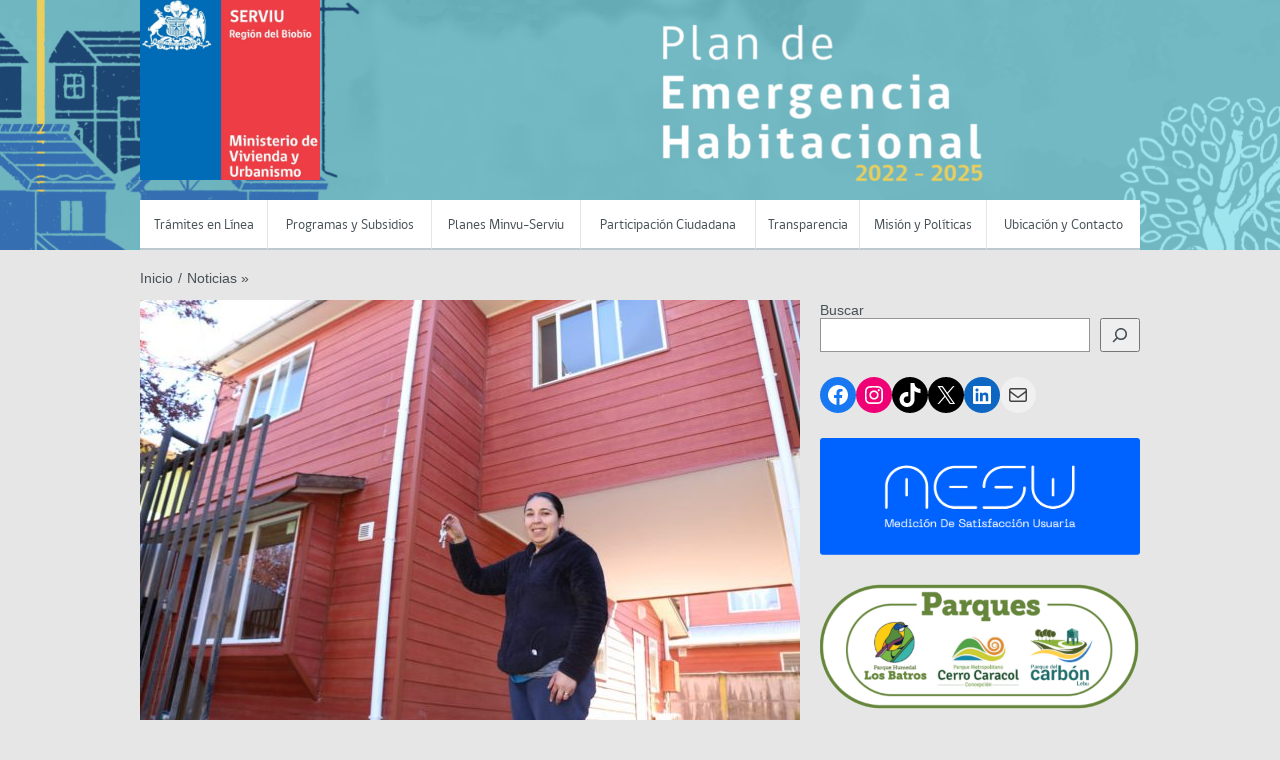

--- FILE ---
content_type: text/html; charset=UTF-8
request_url: https://www.serviubiobio.cl/2018/09/07/17-familias-de-paso-seco-reciben-las-llaves-de-sus-nuevas-viviendas/
body_size: 14490
content:
<!DOCTYPE html>
<!--[if lt IE 7]>      <html class="no-js lt-ie9 lt-ie8 lt-ie7"> <![endif]-->
<!--[if IE 7]>         <html class="no-js lt-ie9 lt-ie8"> <![endif]-->
<!--[if IE 8]>         <html class="no-js lt-ie9">
    <link rel="stylesheet" href="https://www.serviubiobio.cl/wp-content/themes/gobcl-wp-master/css/ie.css">
<![endif]-->
<!--[if gt IE 8]><!--> <html class="no-js"> <!--<![endif]-->
    <head>
 
<!-- Global site tag (gtag.js) - Google Analytics -->
 <script async src="https://www.googletagmanager.com/gtag/js?id=G-7P7VW6CMD4"></script>
 <script>
  window.dataLayer = window.dataLayer || [];
  function gtag(){dataLayer.push(arguments);}
  gtag('js', new Date());
 
  gtag('config', 'G-7P7VW6CMD4');
 </script>

       <meta charset="utf-8">
        <meta name="viewport" content="width=device-width, initial-scale=1">
        <meta http-equiv="X-UA-Compatible" content="IE=edge">
	<meta http-equiv="Content-Security-Policy" content="upgrade-insecure-requests">
        <title>
          17 familias de Paso Seco reciben las llaves de sus nuevas viviendas - SERVIU Región del Biobío        </title>

        <link href='http://fonts.googleapis.com/css?family=Open+Sans:400italic,700italic,400,700' rel='stylesheet' type='text/css'>
        <link rel="stylesheet" href="https://www.serviubiobio.cl/wp-content/themes/gobcl-wp-master/css/main.css">
		<link rel="stylesheet" href="https://www.serviubiobio.cl/wp-content/themes/gobcl-wp-master/css/programas-minvu.css">
        <link rel="shortcut icon" type="image/x-icon" href="https://www.serviubiobio.cl/wp-content/themes/gobcl-wp-master/img/favicon.ico"  />

        <!-- Facebook -->


	<meta property="og:title" content="17 familias de Paso Seco reciben las llaves de sus nuevas viviendas" />
	<meta property="og:type" content="website" />
	<meta property="og:url" content="https://www.serviubiobio.cl/2018/09/07/17-familias-de-paso-seco-reciben-las-llaves-de-sus-nuevas-viviendas/" />
	<meta property="og:image" content="https://www.serviubiobio.cl/wp-content/uploads/2018/09/image_6483441-150x150.jpg" />
	<meta property="og:site_name" content="SERVIU Región del Biobío">
	<meta property="og:description" content="Con emoción otras 17 familias del sector Paso Seco  IV de Coronel, recibieron las llaves de sus casas, y que se vienen a sumar a otras 110 viviendas entregadas hace una semana. En ejecución hay 115 viviendas que son parte...">



<!-- ToDo: Twitter -->
        <meta name='robots' content='max-image-preview:large' />
<link rel='dns-prefetch' href='//code.responsivevoice.org' />
<script type="text/javascript">
/* <![CDATA[ */
window._wpemojiSettings = {"baseUrl":"https:\/\/s.w.org\/images\/core\/emoji\/14.0.0\/72x72\/","ext":".png","svgUrl":"https:\/\/s.w.org\/images\/core\/emoji\/14.0.0\/svg\/","svgExt":".svg","source":{"concatemoji":"https:\/\/www.serviubiobio.cl\/wp-includes\/js\/wp-emoji-release.min.js?ver=011a81116bc26fa02759b74d9e985767"}};
/*! This file is auto-generated */
!function(i,n){var o,s,e;function c(e){try{var t={supportTests:e,timestamp:(new Date).valueOf()};sessionStorage.setItem(o,JSON.stringify(t))}catch(e){}}function p(e,t,n){e.clearRect(0,0,e.canvas.width,e.canvas.height),e.fillText(t,0,0);var t=new Uint32Array(e.getImageData(0,0,e.canvas.width,e.canvas.height).data),r=(e.clearRect(0,0,e.canvas.width,e.canvas.height),e.fillText(n,0,0),new Uint32Array(e.getImageData(0,0,e.canvas.width,e.canvas.height).data));return t.every(function(e,t){return e===r[t]})}function u(e,t,n){switch(t){case"flag":return n(e,"\ud83c\udff3\ufe0f\u200d\u26a7\ufe0f","\ud83c\udff3\ufe0f\u200b\u26a7\ufe0f")?!1:!n(e,"\ud83c\uddfa\ud83c\uddf3","\ud83c\uddfa\u200b\ud83c\uddf3")&&!n(e,"\ud83c\udff4\udb40\udc67\udb40\udc62\udb40\udc65\udb40\udc6e\udb40\udc67\udb40\udc7f","\ud83c\udff4\u200b\udb40\udc67\u200b\udb40\udc62\u200b\udb40\udc65\u200b\udb40\udc6e\u200b\udb40\udc67\u200b\udb40\udc7f");case"emoji":return!n(e,"\ud83e\udef1\ud83c\udffb\u200d\ud83e\udef2\ud83c\udfff","\ud83e\udef1\ud83c\udffb\u200b\ud83e\udef2\ud83c\udfff")}return!1}function f(e,t,n){var r="undefined"!=typeof WorkerGlobalScope&&self instanceof WorkerGlobalScope?new OffscreenCanvas(300,150):i.createElement("canvas"),a=r.getContext("2d",{willReadFrequently:!0}),o=(a.textBaseline="top",a.font="600 32px Arial",{});return e.forEach(function(e){o[e]=t(a,e,n)}),o}function t(e){var t=i.createElement("script");t.src=e,t.defer=!0,i.head.appendChild(t)}"undefined"!=typeof Promise&&(o="wpEmojiSettingsSupports",s=["flag","emoji"],n.supports={everything:!0,everythingExceptFlag:!0},e=new Promise(function(e){i.addEventListener("DOMContentLoaded",e,{once:!0})}),new Promise(function(t){var n=function(){try{var e=JSON.parse(sessionStorage.getItem(o));if("object"==typeof e&&"number"==typeof e.timestamp&&(new Date).valueOf()<e.timestamp+604800&&"object"==typeof e.supportTests)return e.supportTests}catch(e){}return null}();if(!n){if("undefined"!=typeof Worker&&"undefined"!=typeof OffscreenCanvas&&"undefined"!=typeof URL&&URL.createObjectURL&&"undefined"!=typeof Blob)try{var e="postMessage("+f.toString()+"("+[JSON.stringify(s),u.toString(),p.toString()].join(",")+"));",r=new Blob([e],{type:"text/javascript"}),a=new Worker(URL.createObjectURL(r),{name:"wpTestEmojiSupports"});return void(a.onmessage=function(e){c(n=e.data),a.terminate(),t(n)})}catch(e){}c(n=f(s,u,p))}t(n)}).then(function(e){for(var t in e)n.supports[t]=e[t],n.supports.everything=n.supports.everything&&n.supports[t],"flag"!==t&&(n.supports.everythingExceptFlag=n.supports.everythingExceptFlag&&n.supports[t]);n.supports.everythingExceptFlag=n.supports.everythingExceptFlag&&!n.supports.flag,n.DOMReady=!1,n.readyCallback=function(){n.DOMReady=!0}}).then(function(){return e}).then(function(){var e;n.supports.everything||(n.readyCallback(),(e=n.source||{}).concatemoji?t(e.concatemoji):e.wpemoji&&e.twemoji&&(t(e.twemoji),t(e.wpemoji)))}))}((window,document),window._wpemojiSettings);
/* ]]> */
</script>
<style id='wp-emoji-styles-inline-css' type='text/css'>

	img.wp-smiley, img.emoji {
		display: inline !important;
		border: none !important;
		box-shadow: none !important;
		height: 1em !important;
		width: 1em !important;
		margin: 0 0.07em !important;
		vertical-align: -0.1em !important;
		background: none !important;
		padding: 0 !important;
	}
</style>
<link rel='stylesheet' id='wp-block-library-css' href='https://www.serviubiobio.cl/wp-includes/css/dist/block-library/style.min.css?ver=011a81116bc26fa02759b74d9e985767' type='text/css' media='all' />
<link rel='stylesheet' id='create-block-document-block-css' href='https://www.serviubiobio.cl/wp-content/plugins/document/build/style-index.css?ver=1667422404' type='text/css' media='all' />
<style id='classic-theme-styles-inline-css' type='text/css'>
/*! This file is auto-generated */
.wp-block-button__link{color:#fff;background-color:#32373c;border-radius:9999px;box-shadow:none;text-decoration:none;padding:calc(.667em + 2px) calc(1.333em + 2px);font-size:1.125em}.wp-block-file__button{background:#32373c;color:#fff;text-decoration:none}
</style>
<style id='global-styles-inline-css' type='text/css'>
body{--wp--preset--color--black: #000000;--wp--preset--color--cyan-bluish-gray: #abb8c3;--wp--preset--color--white: #ffffff;--wp--preset--color--pale-pink: #f78da7;--wp--preset--color--vivid-red: #cf2e2e;--wp--preset--color--luminous-vivid-orange: #ff6900;--wp--preset--color--luminous-vivid-amber: #fcb900;--wp--preset--color--light-green-cyan: #7bdcb5;--wp--preset--color--vivid-green-cyan: #00d084;--wp--preset--color--pale-cyan-blue: #8ed1fc;--wp--preset--color--vivid-cyan-blue: #0693e3;--wp--preset--color--vivid-purple: #9b51e0;--wp--preset--gradient--vivid-cyan-blue-to-vivid-purple: linear-gradient(135deg,rgba(6,147,227,1) 0%,rgb(155,81,224) 100%);--wp--preset--gradient--light-green-cyan-to-vivid-green-cyan: linear-gradient(135deg,rgb(122,220,180) 0%,rgb(0,208,130) 100%);--wp--preset--gradient--luminous-vivid-amber-to-luminous-vivid-orange: linear-gradient(135deg,rgba(252,185,0,1) 0%,rgba(255,105,0,1) 100%);--wp--preset--gradient--luminous-vivid-orange-to-vivid-red: linear-gradient(135deg,rgba(255,105,0,1) 0%,rgb(207,46,46) 100%);--wp--preset--gradient--very-light-gray-to-cyan-bluish-gray: linear-gradient(135deg,rgb(238,238,238) 0%,rgb(169,184,195) 100%);--wp--preset--gradient--cool-to-warm-spectrum: linear-gradient(135deg,rgb(74,234,220) 0%,rgb(151,120,209) 20%,rgb(207,42,186) 40%,rgb(238,44,130) 60%,rgb(251,105,98) 80%,rgb(254,248,76) 100%);--wp--preset--gradient--blush-light-purple: linear-gradient(135deg,rgb(255,206,236) 0%,rgb(152,150,240) 100%);--wp--preset--gradient--blush-bordeaux: linear-gradient(135deg,rgb(254,205,165) 0%,rgb(254,45,45) 50%,rgb(107,0,62) 100%);--wp--preset--gradient--luminous-dusk: linear-gradient(135deg,rgb(255,203,112) 0%,rgb(199,81,192) 50%,rgb(65,88,208) 100%);--wp--preset--gradient--pale-ocean: linear-gradient(135deg,rgb(255,245,203) 0%,rgb(182,227,212) 50%,rgb(51,167,181) 100%);--wp--preset--gradient--electric-grass: linear-gradient(135deg,rgb(202,248,128) 0%,rgb(113,206,126) 100%);--wp--preset--gradient--midnight: linear-gradient(135deg,rgb(2,3,129) 0%,rgb(40,116,252) 100%);--wp--preset--font-size--small: 13px;--wp--preset--font-size--medium: 20px;--wp--preset--font-size--large: 36px;--wp--preset--font-size--x-large: 42px;--wp--preset--spacing--20: 0.44rem;--wp--preset--spacing--30: 0.67rem;--wp--preset--spacing--40: 1rem;--wp--preset--spacing--50: 1.5rem;--wp--preset--spacing--60: 2.25rem;--wp--preset--spacing--70: 3.38rem;--wp--preset--spacing--80: 5.06rem;--wp--preset--shadow--natural: 6px 6px 9px rgba(0, 0, 0, 0.2);--wp--preset--shadow--deep: 12px 12px 50px rgba(0, 0, 0, 0.4);--wp--preset--shadow--sharp: 6px 6px 0px rgba(0, 0, 0, 0.2);--wp--preset--shadow--outlined: 6px 6px 0px -3px rgba(255, 255, 255, 1), 6px 6px rgba(0, 0, 0, 1);--wp--preset--shadow--crisp: 6px 6px 0px rgba(0, 0, 0, 1);}:where(.is-layout-flex){gap: 0.5em;}:where(.is-layout-grid){gap: 0.5em;}body .is-layout-flow > .alignleft{float: left;margin-inline-start: 0;margin-inline-end: 2em;}body .is-layout-flow > .alignright{float: right;margin-inline-start: 2em;margin-inline-end: 0;}body .is-layout-flow > .aligncenter{margin-left: auto !important;margin-right: auto !important;}body .is-layout-constrained > .alignleft{float: left;margin-inline-start: 0;margin-inline-end: 2em;}body .is-layout-constrained > .alignright{float: right;margin-inline-start: 2em;margin-inline-end: 0;}body .is-layout-constrained > .aligncenter{margin-left: auto !important;margin-right: auto !important;}body .is-layout-constrained > :where(:not(.alignleft):not(.alignright):not(.alignfull)){max-width: var(--wp--style--global--content-size);margin-left: auto !important;margin-right: auto !important;}body .is-layout-constrained > .alignwide{max-width: var(--wp--style--global--wide-size);}body .is-layout-flex{display: flex;}body .is-layout-flex{flex-wrap: wrap;align-items: center;}body .is-layout-flex > *{margin: 0;}body .is-layout-grid{display: grid;}body .is-layout-grid > *{margin: 0;}:where(.wp-block-columns.is-layout-flex){gap: 2em;}:where(.wp-block-columns.is-layout-grid){gap: 2em;}:where(.wp-block-post-template.is-layout-flex){gap: 1.25em;}:where(.wp-block-post-template.is-layout-grid){gap: 1.25em;}.has-black-color{color: var(--wp--preset--color--black) !important;}.has-cyan-bluish-gray-color{color: var(--wp--preset--color--cyan-bluish-gray) !important;}.has-white-color{color: var(--wp--preset--color--white) !important;}.has-pale-pink-color{color: var(--wp--preset--color--pale-pink) !important;}.has-vivid-red-color{color: var(--wp--preset--color--vivid-red) !important;}.has-luminous-vivid-orange-color{color: var(--wp--preset--color--luminous-vivid-orange) !important;}.has-luminous-vivid-amber-color{color: var(--wp--preset--color--luminous-vivid-amber) !important;}.has-light-green-cyan-color{color: var(--wp--preset--color--light-green-cyan) !important;}.has-vivid-green-cyan-color{color: var(--wp--preset--color--vivid-green-cyan) !important;}.has-pale-cyan-blue-color{color: var(--wp--preset--color--pale-cyan-blue) !important;}.has-vivid-cyan-blue-color{color: var(--wp--preset--color--vivid-cyan-blue) !important;}.has-vivid-purple-color{color: var(--wp--preset--color--vivid-purple) !important;}.has-black-background-color{background-color: var(--wp--preset--color--black) !important;}.has-cyan-bluish-gray-background-color{background-color: var(--wp--preset--color--cyan-bluish-gray) !important;}.has-white-background-color{background-color: var(--wp--preset--color--white) !important;}.has-pale-pink-background-color{background-color: var(--wp--preset--color--pale-pink) !important;}.has-vivid-red-background-color{background-color: var(--wp--preset--color--vivid-red) !important;}.has-luminous-vivid-orange-background-color{background-color: var(--wp--preset--color--luminous-vivid-orange) !important;}.has-luminous-vivid-amber-background-color{background-color: var(--wp--preset--color--luminous-vivid-amber) !important;}.has-light-green-cyan-background-color{background-color: var(--wp--preset--color--light-green-cyan) !important;}.has-vivid-green-cyan-background-color{background-color: var(--wp--preset--color--vivid-green-cyan) !important;}.has-pale-cyan-blue-background-color{background-color: var(--wp--preset--color--pale-cyan-blue) !important;}.has-vivid-cyan-blue-background-color{background-color: var(--wp--preset--color--vivid-cyan-blue) !important;}.has-vivid-purple-background-color{background-color: var(--wp--preset--color--vivid-purple) !important;}.has-black-border-color{border-color: var(--wp--preset--color--black) !important;}.has-cyan-bluish-gray-border-color{border-color: var(--wp--preset--color--cyan-bluish-gray) !important;}.has-white-border-color{border-color: var(--wp--preset--color--white) !important;}.has-pale-pink-border-color{border-color: var(--wp--preset--color--pale-pink) !important;}.has-vivid-red-border-color{border-color: var(--wp--preset--color--vivid-red) !important;}.has-luminous-vivid-orange-border-color{border-color: var(--wp--preset--color--luminous-vivid-orange) !important;}.has-luminous-vivid-amber-border-color{border-color: var(--wp--preset--color--luminous-vivid-amber) !important;}.has-light-green-cyan-border-color{border-color: var(--wp--preset--color--light-green-cyan) !important;}.has-vivid-green-cyan-border-color{border-color: var(--wp--preset--color--vivid-green-cyan) !important;}.has-pale-cyan-blue-border-color{border-color: var(--wp--preset--color--pale-cyan-blue) !important;}.has-vivid-cyan-blue-border-color{border-color: var(--wp--preset--color--vivid-cyan-blue) !important;}.has-vivid-purple-border-color{border-color: var(--wp--preset--color--vivid-purple) !important;}.has-vivid-cyan-blue-to-vivid-purple-gradient-background{background: var(--wp--preset--gradient--vivid-cyan-blue-to-vivid-purple) !important;}.has-light-green-cyan-to-vivid-green-cyan-gradient-background{background: var(--wp--preset--gradient--light-green-cyan-to-vivid-green-cyan) !important;}.has-luminous-vivid-amber-to-luminous-vivid-orange-gradient-background{background: var(--wp--preset--gradient--luminous-vivid-amber-to-luminous-vivid-orange) !important;}.has-luminous-vivid-orange-to-vivid-red-gradient-background{background: var(--wp--preset--gradient--luminous-vivid-orange-to-vivid-red) !important;}.has-very-light-gray-to-cyan-bluish-gray-gradient-background{background: var(--wp--preset--gradient--very-light-gray-to-cyan-bluish-gray) !important;}.has-cool-to-warm-spectrum-gradient-background{background: var(--wp--preset--gradient--cool-to-warm-spectrum) !important;}.has-blush-light-purple-gradient-background{background: var(--wp--preset--gradient--blush-light-purple) !important;}.has-blush-bordeaux-gradient-background{background: var(--wp--preset--gradient--blush-bordeaux) !important;}.has-luminous-dusk-gradient-background{background: var(--wp--preset--gradient--luminous-dusk) !important;}.has-pale-ocean-gradient-background{background: var(--wp--preset--gradient--pale-ocean) !important;}.has-electric-grass-gradient-background{background: var(--wp--preset--gradient--electric-grass) !important;}.has-midnight-gradient-background{background: var(--wp--preset--gradient--midnight) !important;}.has-small-font-size{font-size: var(--wp--preset--font-size--small) !important;}.has-medium-font-size{font-size: var(--wp--preset--font-size--medium) !important;}.has-large-font-size{font-size: var(--wp--preset--font-size--large) !important;}.has-x-large-font-size{font-size: var(--wp--preset--font-size--x-large) !important;}
.wp-block-navigation a:where(:not(.wp-element-button)){color: inherit;}
:where(.wp-block-post-template.is-layout-flex){gap: 1.25em;}:where(.wp-block-post-template.is-layout-grid){gap: 1.25em;}
:where(.wp-block-columns.is-layout-flex){gap: 2em;}:where(.wp-block-columns.is-layout-grid){gap: 2em;}
.wp-block-pullquote{font-size: 1.5em;line-height: 1.6;}
</style>
<link rel='stylesheet' id='rv-style-css' href='https://www.serviubiobio.cl/wp-content/plugins/responsivevoice-text-to-speech/includes/css/responsivevoice.css?ver=011a81116bc26fa02759b74d9e985767' type='text/css' media='all' />
<link rel='stylesheet' id='simple-banner-style-css' href='https://www.serviubiobio.cl/wp-content/plugins/simple-banner/simple-banner.css?ver=2.17.0' type='text/css' media='all' />
<style id='akismet-widget-style-inline-css' type='text/css'>

			.a-stats {
				--akismet-color-mid-green: #357b49;
				--akismet-color-white: #fff;
				--akismet-color-light-grey: #f6f7f7;

				max-width: 350px;
				width: auto;
			}

			.a-stats * {
				all: unset;
				box-sizing: border-box;
			}

			.a-stats strong {
				font-weight: 600;
			}

			.a-stats a.a-stats__link,
			.a-stats a.a-stats__link:visited,
			.a-stats a.a-stats__link:active {
				background: var(--akismet-color-mid-green);
				border: none;
				box-shadow: none;
				border-radius: 8px;
				color: var(--akismet-color-white);
				cursor: pointer;
				display: block;
				font-family: -apple-system, BlinkMacSystemFont, 'Segoe UI', 'Roboto', 'Oxygen-Sans', 'Ubuntu', 'Cantarell', 'Helvetica Neue', sans-serif;
				font-weight: 500;
				padding: 12px;
				text-align: center;
				text-decoration: none;
				transition: all 0.2s ease;
			}

			/* Extra specificity to deal with TwentyTwentyOne focus style */
			.widget .a-stats a.a-stats__link:focus {
				background: var(--akismet-color-mid-green);
				color: var(--akismet-color-white);
				text-decoration: none;
			}

			.a-stats a.a-stats__link:hover {
				filter: brightness(110%);
				box-shadow: 0 4px 12px rgba(0, 0, 0, 0.06), 0 0 2px rgba(0, 0, 0, 0.16);
			}

			.a-stats .count {
				color: var(--akismet-color-white);
				display: block;
				font-size: 1.5em;
				line-height: 1.4;
				padding: 0 13px;
				white-space: nowrap;
			}
		
</style>
<!--n2css--><script type="text/javascript" src="https://www.serviubiobio.cl/wp-includes/js/jquery/jquery.min.js?ver=3.7.1" id="jquery-core-js"></script>
<script type="text/javascript" src="https://www.serviubiobio.cl/wp-includes/js/jquery/jquery-migrate.min.js?ver=3.4.1" id="jquery-migrate-js"></script>
<script type="text/javascript" src="https://www.serviubiobio.cl/wp-content/plugins/document/assets/pdfobject.min.js?ver=1" id="document-pdf-object-js"></script>
<script type="text/javascript" src="https://code.responsivevoice.org/responsivevoice.js?key=IpRxdXM7" id="responsive-voice-js"></script>
<script type="text/javascript" id="simple-banner-script-js-before">
/* <![CDATA[ */
const simpleBannerScriptParams = {"version":"2.17.0","hide_simple_banner":"no","simple_banner_prepend_element":false,"simple_banner_position":"","header_margin":"","header_padding":"","simple_banner_z_index":"","simple_banner_text":"","pro_version_enabled":"","disabled_on_current_page":false,"debug_mode":"","id":211,"disabled_pages_array":[],"is_current_page_a_post":true,"disabled_on_posts":"","simple_banner_disabled_page_paths":false,"simple_banner_font_size":"","simple_banner_color":"","simple_banner_text_color":"","simple_banner_link_color":"","simple_banner_close_color":"","simple_banner_custom_css":"","simple_banner_scrolling_custom_css":"","simple_banner_text_custom_css":"","simple_banner_button_css":"","site_custom_css":"","keep_site_custom_css":"","site_custom_js":"","keep_site_custom_js":"","wp_body_open_enabled":"","wp_body_open":true,"close_button_enabled":"","close_button_expiration":"","close_button_cookie_set":false,"current_date":{"date":"2026-01-19 14:14:48.000000","timezone_type":3,"timezone":"UTC"},"start_date":{"date":"2026-01-19 14:14:48.000000","timezone_type":3,"timezone":"UTC"},"end_date":{"date":"2026-01-19 14:14:48.000000","timezone_type":3,"timezone":"UTC"},"simple_banner_start_after_date":"","simple_banner_remove_after_date":"","simple_banner_insert_inside_element":""}
/* ]]> */
</script>
<script type="text/javascript" src="https://www.serviubiobio.cl/wp-content/plugins/simple-banner/simple-banner.js?ver=2.17.0" id="simple-banner-script-js"></script>
<script type="text/javascript" id="ai-js-js-extra">
/* <![CDATA[ */
var MyAjax = {"ajaxurl":"https:\/\/www.serviubiobio.cl\/wp-admin\/admin-ajax.php","security":"4f0e4895af"};
/* ]]> */
</script>
<script type="text/javascript" src="https://www.serviubiobio.cl/wp-content/plugins/advanced-iframe/js/ai.min.js?ver=229982" id="ai-js-js"></script>
<link rel="https://api.w.org/" href="https://www.serviubiobio.cl/wp-json/" /><link rel="alternate" type="application/json" href="https://www.serviubiobio.cl/wp-json/wp/v2/posts/211" /><link rel="alternate" type="application/json+oembed" href="https://www.serviubiobio.cl/wp-json/oembed/1.0/embed?url=https%3A%2F%2Fwww.serviubiobio.cl%2F2018%2F09%2F07%2F17-familias-de-paso-seco-reciben-las-llaves-de-sus-nuevas-viviendas%2F" />
<link rel="alternate" type="text/xml+oembed" href="https://www.serviubiobio.cl/wp-json/oembed/1.0/embed?url=https%3A%2F%2Fwww.serviubiobio.cl%2F2018%2F09%2F07%2F17-familias-de-paso-seco-reciben-las-llaves-de-sus-nuevas-viviendas%2F&#038;format=xml" />
	<link rel="preconnect" href="https://fonts.googleapis.com">
	<link rel="preconnect" href="https://fonts.gstatic.com">
	
		<!-- GA Google Analytics @ https://m0n.co/ga -->
		<script async src="https://www.googletagmanager.com/gtag/js?id=G-GNWL164H4K"></script>
		<script>
			window.dataLayer = window.dataLayer || [];
			function gtag(){dataLayer.push(arguments);}
			gtag('js', new Date());
			gtag('config', 'G-GNWL164H4K');
		</script>

	<!-- Global site tag (gtag.js) - Google Analytics -->
<script async src="https://www.googletagmanager.com/gtag/js?id=G-GNWL164H4K"></script>
<script>
  window.dataLayer = window.dataLayer || [];
  function gtag(){dataLayer.push(arguments);}
  gtag('js', new Date());

  gtag('config', 'G-GNWL164H4K');
</script>
<style type="text/css">.simple-banner{background: #024985;}</style><style type="text/css">.simple-banner .simple-banner-text{color: #ffffff;}</style><style type="text/css">.simple-banner .simple-banner-text a{color:#f16521;}</style><style type="text/css">.simple-banner{z-index: 99999;}</style><style id="simple-banner-site-custom-css-dummy" type="text/css"></style><script id="simple-banner-site-custom-js-dummy" type="text/javascript"></script><!-- Custom CSS -->
<style>
.fb-video.fb_iframe_widget.fb_iframe_widget_fluid_desktop {
display: none;
}
.fb-video {
display: none;
}
.row.categoriasdeprogramas {
display: none;
}
#prefooter {
display: none;
}
.widget-ministerios {
display: none;
}
.redes-lista {
display: none;
}
.buscar.clearfix {
display: none;
}
</style>
<!-- Generated by https://wordpress.org/plugins/theme-junkie-custom-css/ -->
<link rel="icon" href="https://www.serviubiobio.cl/wp-content/uploads/2018/09/cropped-favicon-32x32.png" sizes="32x32" />
<link rel="icon" href="https://www.serviubiobio.cl/wp-content/uploads/2018/09/cropped-favicon-192x192.png" sizes="192x192" />
<link rel="apple-touch-icon" href="https://www.serviubiobio.cl/wp-content/uploads/2018/09/cropped-favicon-180x180.png" />
<meta name="msapplication-TileImage" content="https://www.serviubiobio.cl/wp-content/uploads/2018/09/cropped-favicon-270x270.png" />
	<style id="egf-frontend-styles" type="text/css">
		p {} h1 {} h2 {} h3 {} h4 {} h5 {} h6 {} 	</style>
	
    </head>
    <body class="post-template-default single single-post postid-211 single-format-standard">

        <div id="fb-root"></div>
        <script>(function(d, s, id) {
          var js, fjs = d.getElementsByTagName(s)[0];
          if (d.getElementById(id)) return;
          js = d.createElement(s); js.id = id;
          // reemplazar ID_DEL_APP_DE_FACEBOOK
          js.src = "//connect.facebook.net/es_LA/sdk.js#xfbml=1&appId=ID_DEL_APP_DE_FACEBOOK&version=v2.0";
          fjs.parentNode.insertBefore(js, fjs);
        }(document, 'script', 'facebook-jssdk'));</script>

    <div id="menu-movil">
        <div class="wrap">
            <nav id="menu-principal">
                <!-- Menu Principal - Móvil -->
                <ul id="menu-main-menu" class="menu-main"><li id="menu-item-88" class="menu-item menu-item-type-post_type menu-item-object-page menu-item-88"><a href="https://www.serviubiobio.cl/tramites-en-linea/">Trámites en Línea</a></li>
<li id="menu-item-2126" class="menu-item menu-item-type-post_type menu-item-object-page menu-item-has-children menu-item-2126"><a href="https://www.serviubiobio.cl/beneficios-programas-y-subsidios/">Programas y Subsidios</a>
<ul class="sub-menu">
	<li id="menu-item-5741" class="menu-item menu-item-type-post_type menu-item-object-page menu-item-5741"><a href="https://www.serviubiobio.cl/a-que-subsidios-puedo-acceder/">¿A qué subsidios puedo acceder?</a></li>
</ul>
</li>
<li id="menu-item-7309" class="menu-item menu-item-type-post_type menu-item-object-page menu-item-has-children menu-item-7309"><a href="https://www.serviubiobio.cl/planes/">Planes Minvu-Serviu</a>
<ul class="sub-menu">
	<li id="menu-item-7312" class="menu-item menu-item-type-custom menu-item-object-custom menu-item-7312"><a href="https://www.minvu.gob.cl/plan-de-emergencia-habitacional/">Plan de Emergencia Habitacional</a></li>
	<li id="menu-item-7004" class="menu-item menu-item-type-post_type menu-item-object-page menu-item-7004"><a href="https://www.serviubiobio.cl/planes-sociales/">Plan de Acompañamiento Social Programas Habitacionales Minvu-Serviu</a></li>
	<li id="menu-item-7310" class="menu-item menu-item-type-custom menu-item-object-custom menu-item-7310"><a href="https://www.minvu.gob.cl/beneficio/ciudad/planes-urbanos-habitacionales/">Planes Urbanos Habitacionales</a></li>
	<li id="menu-item-7311" class="menu-item menu-item-type-custom menu-item-object-custom menu-item-7311"><a href="https://www.minvu.gob.cl/elementos-tecnicos/planes-reguladores-2023/">Planes Reguladores</a></li>
</ul>
</li>
<li id="menu-item-247" class="menu-item menu-item-type-post_type menu-item-object-page menu-item-247"><a href="https://www.serviubiobio.cl/participacion-ciudadana/">Participación Ciudadana</a></li>
<li id="menu-item-5355" class="menu-item menu-item-type-post_type menu-item-object-page menu-item-5355"><a href="https://www.serviubiobio.cl/transparenciaserviu/">Transparencia</a></li>
<li id="menu-item-2045" class="menu-item menu-item-type-post_type menu-item-object-page menu-item-2045"><a href="https://www.serviubiobio.cl/mision-y-vision/">Misión y Políticas</a></li>
<li id="menu-item-194" class="menu-item menu-item-type-post_type menu-item-object-page menu-item-194"><a href="https://www.serviubiobio.cl/nuestras-oficinas/">Ubicación y Contacto</a></li>
</ul>            </nav>
        </div>
    </div>

    <header style="background-image:url('https://www.serviubiobio.cl/wp-content/uploads/2024/09/cropped-cropped-cover-peh-3.png')">
        <div class="wrap">

        	<h1 id="logo-main">
                <a href="https://www.serviubiobio.cl/">
                    <img src="http://www.serviubiobio.cl/wp-content/uploads/2018/09/logo.jpg">
                </a>
            </h1>

            <nav id="menu-principal">
            <!-- Menu Principal -->
                <ul id="menu-main-menu" class="menu-main"><li class="menu-item menu-item-type-post_type menu-item-object-page menu-item-88"><a href="https://www.serviubiobio.cl/tramites-en-linea/">Trámites en Línea</a></li>
<li class="menu-item menu-item-type-post_type menu-item-object-page menu-item-has-children menu-item-2126"><a href="https://www.serviubiobio.cl/beneficios-programas-y-subsidios/">Programas y Subsidios</a>
<ul class="sub-menu">
	<li class="menu-item menu-item-type-post_type menu-item-object-page menu-item-5741"><a href="https://www.serviubiobio.cl/a-que-subsidios-puedo-acceder/">¿A qué subsidios puedo acceder?</a></li>
</ul>
</li>
<li class="menu-item menu-item-type-post_type menu-item-object-page menu-item-has-children menu-item-7309"><a href="https://www.serviubiobio.cl/planes/">Planes Minvu-Serviu</a>
<ul class="sub-menu">
	<li class="menu-item menu-item-type-custom menu-item-object-custom menu-item-7312"><a href="https://www.minvu.gob.cl/plan-de-emergencia-habitacional/">Plan de Emergencia Habitacional</a></li>
	<li class="menu-item menu-item-type-post_type menu-item-object-page menu-item-7004"><a href="https://www.serviubiobio.cl/planes-sociales/">Plan de Acompañamiento Social Programas Habitacionales Minvu-Serviu</a></li>
	<li class="menu-item menu-item-type-custom menu-item-object-custom menu-item-7310"><a href="https://www.minvu.gob.cl/beneficio/ciudad/planes-urbanos-habitacionales/">Planes Urbanos Habitacionales</a></li>
	<li class="menu-item menu-item-type-custom menu-item-object-custom menu-item-7311"><a href="https://www.minvu.gob.cl/elementos-tecnicos/planes-reguladores-2023/">Planes Reguladores</a></li>
</ul>
</li>
<li class="menu-item menu-item-type-post_type menu-item-object-page menu-item-247"><a href="https://www.serviubiobio.cl/participacion-ciudadana/">Participación Ciudadana</a></li>
<li class="menu-item menu-item-type-post_type menu-item-object-page menu-item-5355"><a href="https://www.serviubiobio.cl/transparenciaserviu/">Transparencia</a></li>
<li class="menu-item menu-item-type-post_type menu-item-object-page menu-item-2045"><a href="https://www.serviubiobio.cl/mision-y-vision/">Misión y Políticas</a></li>
<li class="menu-item menu-item-type-post_type menu-item-object-page menu-item-194"><a href="https://www.serviubiobio.cl/nuestras-oficinas/">Ubicación y Contacto</a></li>
</ul>            </nav>


            <a href="#" id="menu-movil-trigger">Menú Principal</a>

        </div>
    </header>



	<div id="content">

		<div class="wrap">

			<div id="main">

				<div id="breadcrumbs">
					<ul>
						<li><a href="https://www.serviubiobio.cl">Inicio</a></li>
						<li class="sep">/</li>
						<li><a href="https://www.serviubiobio.cl/category/noticias/">Noticias »</a></li>

					</ul>
					<div class="clearfix"></div>
				</div>

				<div class="post">

					
						<div class="pic">
							<img width="660" height="440" src="https://www.serviubiobio.cl/wp-content/uploads/2018/09/image_6483441-660x440.jpg" class="attachment-660x9999 size-660x9999 wp-post-image" alt="" decoding="async" fetchpriority="high" srcset="https://www.serviubiobio.cl/wp-content/uploads/2018/09/image_6483441-660x440.jpg 660w, https://www.serviubiobio.cl/wp-content/uploads/2018/09/image_6483441-300x200.jpg 300w, https://www.serviubiobio.cl/wp-content/uploads/2018/09/image_6483441-768x512.jpg 768w, https://www.serviubiobio.cl/wp-content/uploads/2018/09/image_6483441-1024x682.jpg 1024w, https://www.serviubiobio.cl/wp-content/uploads/2018/09/image_6483441.jpg 1280w" sizes="(max-width: 660px) 100vw, 660px" />						</div>

						<div class="clearfix"></div>

						<div class="social">
							<ul>
								<li>
									<div [responsivevoice_button voice="Spanish Latin American Female" buttontext="Escucha esta publicación" rate="1.1"]></div>
								</li>
							</ul>
						</div>

						<div class="fontsize">
							<ul>
								<li class="small"><a data-size="10">a</a></li>
								<li class="medium current"><a data-size="14">a</a></li>
								<li class="large"><a data-size="20">a</a></li>
							</ul>
						</div>

						<div class="clearfix"></div>

						<div class="texto">
							<span class="meta">7 de Septiembre de 2018 </span>
							<h3 class="title">17 familias de Paso Seco reciben las llaves de sus nuevas viviendas</h3>
							<div class="contenido">
								<p>Con emoción otras 17 familias del sector Paso Seco  IV de Coronel, recibieron las llaves de sus casas, y que se vienen a sumar a otras 110 viviendas entregadas hace una semana. En ejecución hay 115 viviendas que son parte del segundo grupo del nuevo barrio.</p>
<p>Se trata de casas de un alto estándar constructivo con una superficie de 47,33 m2, ampliables a 57,7 m2. Consideran dos dormitorios, estar-comedor, cocina y baño. Son de dos pisos, primer nivel en hormigón y el segundo en madera. El monto promedio por viviendas es de 800 UF.</p>
<p>El Director, Juan Pablo González Tobar, aseguró que</p>
<blockquote><p>“detrás de cada proyecto habitacional existen sueños de una vida mejor. Hoy  nuestra labor como autoridades es de acompañar y trabajar día a día por entregar las soluciones más eficientes para nuestros vecinos. En estas viviendas podemos ver tecnología EFIS en muros perimetrales, sistemas de ventilación y extractores eléctricos en baños”.</p></blockquote>
<p>Está  proyectado para fin de mes realizar la entrega de otros 101 subsidios que son parte del tercer grupo del conjunto.</p>
<p>Gladys  Moraga, una de la nuevas beneficias, dijo que</p>
<blockquote><p>“estoy muy contenta con mi casa, está hermosa y es un sueño, no podíamos arreglarla y Serviu nos dio la gran sorpresa de entregarnos una casa nueva y ampliada”.</p></blockquote>
<p>A su vez,  Francisca Shuma, presidenta del comité Paso Seco IV, afirmó que</p>
<blockquote><p>“los vecinos están tranquilos y muy conformes con el trabajo mancomunado entre   el  Serviu, la constructora y las familias”.</p></blockquote>
<p>En cuanto a la calidad de los hogares,  los beneficiarios  se manifestaron gratamente sorprendidos, tanto por los materiales como por los espacios a los que acceden con el nuevo diseño construido en Sitio Propio.</p>
<p>La metodología de trabajo se genera a través de la presentación de programaciones que les permiten a los grupos de intervención conocer los tiempos, plazos de contratación de las empresas, resolver dudas y consultas, además de  ser partícipes de las etapas a través de su Junta de Vecinos.</p>
							</div>
						</div>

										
					<div class="clearfix"></div>

				</div>

			</div>

			<!-- Sidebar -->

			<div id="sidebar">

	<div class="buscar clearfix">
	<form action="" method="get">
		<label for="query">Busca en el sitio</label>
		<input type="text" id="query" name="s"  placeholder="Escriba lo que desea buscar...">
		<input type="submit" id="boton" value="Enviar">
	</form>
</div>	
    <div class="fb-video" data-href="https://es-la.facebook.com/1484668951827422/videos/278061909486846/" data-width="320" data-show-text="false"><blockquote cite="https://www.facebook.com/1484668951827422/videos/278061909486846/" class="fb-xfbml-parse-ignore"><a href="https://www.facebook.com/1484668951827422/videos/278061909486846/"></a><p>✅En diversos sectores históricos de Concepción como Lorenzo Arenas, Remodelación Paicaví, La Concepción, Laguna Redonda, entre otros, se están haciendo una serie de trabajos que permiten mejorar condominios sociales, lo que impacta positivamente en la calidad de vida de cientos de familias. 
#ElMinvuUneLaCiudad
#ChileLoHacemosTodos</p>Publicado por <a href="https://www.facebook.com/Serviu-Biob&#xed;o-1484668951827422/">Serviu Biobío</a> en Lunes, 24 de septiembre de 2018</blockquote></div>
<br/><br/>
<div class="widget-ministerios">

    <a class="trigger"><strong>Ministerios</strong> Gobierno de Chile<span class="icono"></span></a>
    <div class="lista-ministerios">
        <ul>
            <li><a target="_blank" href="http://www.bienesnacionales.cl/"><span>Ministerio de Bienes Nacionales</span></a></li>
            <li><a target="_blank" href="http://www.minmineria.gob.cl/"><span>Ministerio de Minería</span></a></li>
            <li><a target="_blank" href="http://www.interior.gob.cl/"><span>Ministerio del Interior y Seguridad Pública</span></a></li>
            <li><a target="_blank" href="http://www.mma.gob.cl/1304/w3-channel.html"><span>Ministerio del Medio Ambiente</span></a></li>
            <li><a target="_blank" href="http://www.consejodelacultura.cl/"><span>Consejo Nacional de la Cultura y las Artes</span></a></li>
            <li><a target="_blank" href="http://www.ind.cl/Pages/Inicio.aspx"><span>Ministerio del Deporte</span></a></li>
            <li><a target="_blank" href="http://www.minvu.cl/"><span>Ministerio de Vivienda y Urbanismo</span></a></li>
            <li><a target="_blank" href="http://www.minenergia.cl/"><span>Ministerio de Energía</span></a></li>
            <li><a target="_blank" href="http://www.minsegpres.gob.cl/"><span>Ministerio Secretaría General de la Presidencia</span></a></li>
            <li><a target="_blank" href="http://www.hacienda.cl/"><span>Ministerio de Hacienda</span></a></li>
            <li><a target="_blank" href="http://www.economia.gob.cl/"><span>Ministerio de Economía, Fomento y Turismo</span></a></li>
            <li><a target="_blank" href="http://www.mineduc.cl/"><span>Ministerio de Educación</span></a></li>
            <li><a target="_blank" href="http://www.mintrab.gov.cl/"><span>Ministerio del Trabajo y Previsión Social</span></a></li>
            <li><a target="_blank" href="http://www.minjusticia.gob.cl/"><span>Ministerio de Justicia</span></a></li>
            <li><a target="_blank" href="http://www.mop.cl/Paginas/default.aspx"><span>Ministerio de Obras Públicas</span></a></li>
            <li><a target="_blank" href="http://www.minrel.gob.cl/minrel/site/edic/base/port/inicio.html"><span>Ministerio de Relaciones Exteriores</span></a></li>
            <li><a target="_blank" href="http://www.defensa.cl/"><span>Ministerio de Defensa Nacional</span></a></li>
            <li><a target="_blank" href="http://www.msgg.gob.cl/"><span>Ministerio Secretaría General de Gobierno</span></a></li>
            <li><a target="_blank" href="http://www.ministeriodesarrollosocial.gob.cl/"><span>Ministerio del Desarrollo Social</span></a></li>
            <li><a target="_blank" href="http://web.minsal.cl/"><span>Ministerio de Salud</span></a></li>
            <li><a target="_blank" href="http://www.minagri.gob.cl/"><span>Ministerio de Agricultura</span></a></li>
            <li><a target="_blank" href="http://www.mtt.gob.cl/"><span>Ministerio de Transporte y Telecomunicaciones</span></a></li>
            <li><a target="_blank" href="http://portal.sernam.cl/"><span>Servicio Nacional de la Mujer</span></a></li>
        </ul>
    </div>

</div>

<div class="clearfix"></div>

    


    <div class="widgets-sidebar">

        <div class="widget"><form role="search" method="get" action="https://www.serviubiobio.cl/" class="wp-block-search__button-outside wp-block-search__icon-button wp-block-search"    ><label class="wp-block-search__label" for="wp-block-search__input-1" >Buscar</label><div class="wp-block-search__inside-wrapper " ><input class="wp-block-search__input" id="wp-block-search__input-1" placeholder="" value="" type="search" name="s" required /><button aria-label="Buscar" class="wp-block-search__button has-icon wp-element-button" type="submit" ><svg class="search-icon" viewBox="0 0 24 24" width="24" height="24">
					<path d="M13 5c-3.3 0-6 2.7-6 6 0 1.4.5 2.7 1.3 3.7l-3.8 3.8 1.1 1.1 3.8-3.8c1 .8 2.3 1.3 3.7 1.3 3.3 0 6-2.7 6-6S16.3 5 13 5zm0 10.5c-2.5 0-4.5-2-4.5-4.5s2-4.5 4.5-4.5 4.5 2 4.5 4.5-2 4.5-4.5 4.5z"></path>
				</svg></button></div></form></div><div class="widget">
<ul class="wp-block-social-links is-layout-flex wp-block-social-links-is-layout-flex"><li class="wp-social-link wp-social-link-facebook  wp-block-social-link"><a href="https://www.facebook.com/serviubiobio" class="wp-block-social-link-anchor"><svg width="24" height="24" viewBox="0 0 24 24" version="1.1" xmlns="http://www.w3.org/2000/svg" aria-hidden="true" focusable="false"><path d="M12 2C6.5 2 2 6.5 2 12c0 5 3.7 9.1 8.4 9.9v-7H7.9V12h2.5V9.8c0-2.5 1.5-3.9 3.8-3.9 1.1 0 2.2.2 2.2.2v2.5h-1.3c-1.2 0-1.6.8-1.6 1.6V12h2.8l-.4 2.9h-2.3v7C18.3 21.1 22 17 22 12c0-5.5-4.5-10-10-10z"></path></svg><span class="wp-block-social-link-label screen-reader-text">Facebook</span></a></li>

<li class="wp-social-link wp-social-link-instagram  wp-block-social-link"><a href="https://www.instagram.com/serviubiobio" class="wp-block-social-link-anchor"><svg width="24" height="24" viewBox="0 0 24 24" version="1.1" xmlns="http://www.w3.org/2000/svg" aria-hidden="true" focusable="false"><path d="M12,4.622c2.403,0,2.688,0.009,3.637,0.052c0.877,0.04,1.354,0.187,1.671,0.31c0.42,0.163,0.72,0.358,1.035,0.673 c0.315,0.315,0.51,0.615,0.673,1.035c0.123,0.317,0.27,0.794,0.31,1.671c0.043,0.949,0.052,1.234,0.052,3.637 s-0.009,2.688-0.052,3.637c-0.04,0.877-0.187,1.354-0.31,1.671c-0.163,0.42-0.358,0.72-0.673,1.035 c-0.315,0.315-0.615,0.51-1.035,0.673c-0.317,0.123-0.794,0.27-1.671,0.31c-0.949,0.043-1.233,0.052-3.637,0.052 s-2.688-0.009-3.637-0.052c-0.877-0.04-1.354-0.187-1.671-0.31c-0.42-0.163-0.72-0.358-1.035-0.673 c-0.315-0.315-0.51-0.615-0.673-1.035c-0.123-0.317-0.27-0.794-0.31-1.671C4.631,14.688,4.622,14.403,4.622,12 s0.009-2.688,0.052-3.637c0.04-0.877,0.187-1.354,0.31-1.671c0.163-0.42,0.358-0.72,0.673-1.035 c0.315-0.315,0.615-0.51,1.035-0.673c0.317-0.123,0.794-0.27,1.671-0.31C9.312,4.631,9.597,4.622,12,4.622 M12,3 C9.556,3,9.249,3.01,8.289,3.054C7.331,3.098,6.677,3.25,6.105,3.472C5.513,3.702,5.011,4.01,4.511,4.511 c-0.5,0.5-0.808,1.002-1.038,1.594C3.25,6.677,3.098,7.331,3.054,8.289C3.01,9.249,3,9.556,3,12c0,2.444,0.01,2.751,0.054,3.711 c0.044,0.958,0.196,1.612,0.418,2.185c0.23,0.592,0.538,1.094,1.038,1.594c0.5,0.5,1.002,0.808,1.594,1.038 c0.572,0.222,1.227,0.375,2.185,0.418C9.249,20.99,9.556,21,12,21s2.751-0.01,3.711-0.054c0.958-0.044,1.612-0.196,2.185-0.418 c0.592-0.23,1.094-0.538,1.594-1.038c0.5-0.5,0.808-1.002,1.038-1.594c0.222-0.572,0.375-1.227,0.418-2.185 C20.99,14.751,21,14.444,21,12s-0.01-2.751-0.054-3.711c-0.044-0.958-0.196-1.612-0.418-2.185c-0.23-0.592-0.538-1.094-1.038-1.594 c-0.5-0.5-1.002-0.808-1.594-1.038c-0.572-0.222-1.227-0.375-2.185-0.418C14.751,3.01,14.444,3,12,3L12,3z M12,7.378 c-2.552,0-4.622,2.069-4.622,4.622S9.448,16.622,12,16.622s4.622-2.069,4.622-4.622S14.552,7.378,12,7.378z M12,15 c-1.657,0-3-1.343-3-3s1.343-3,3-3s3,1.343,3,3S13.657,15,12,15z M16.804,6.116c-0.596,0-1.08,0.484-1.08,1.08 s0.484,1.08,1.08,1.08c0.596,0,1.08-0.484,1.08-1.08S17.401,6.116,16.804,6.116z"></path></svg><span class="wp-block-social-link-label screen-reader-text">Instagram</span></a></li>

<li class="wp-social-link wp-social-link-tiktok  wp-block-social-link"><a href="https://www.tiktok.com/@serviubiobio" class="wp-block-social-link-anchor"><svg width="24" height="24" viewBox="0 0 32 32" version="1.1" xmlns="http://www.w3.org/2000/svg" aria-hidden="true" focusable="false"><path d="M16.708 0.027c1.745-0.027 3.48-0.011 5.213-0.027 0.105 2.041 0.839 4.12 2.333 5.563 1.491 1.479 3.6 2.156 5.652 2.385v5.369c-1.923-0.063-3.855-0.463-5.6-1.291-0.76-0.344-1.468-0.787-2.161-1.24-0.009 3.896 0.016 7.787-0.025 11.667-0.104 1.864-0.719 3.719-1.803 5.255-1.744 2.557-4.771 4.224-7.88 4.276-1.907 0.109-3.812-0.411-5.437-1.369-2.693-1.588-4.588-4.495-4.864-7.615-0.032-0.667-0.043-1.333-0.016-1.984 0.24-2.537 1.495-4.964 3.443-6.615 2.208-1.923 5.301-2.839 8.197-2.297 0.027 1.975-0.052 3.948-0.052 5.923-1.323-0.428-2.869-0.308-4.025 0.495-0.844 0.547-1.485 1.385-1.819 2.333-0.276 0.676-0.197 1.427-0.181 2.145 0.317 2.188 2.421 4.027 4.667 3.828 1.489-0.016 2.916-0.88 3.692-2.145 0.251-0.443 0.532-0.896 0.547-1.417 0.131-2.385 0.079-4.76 0.095-7.145 0.011-5.375-0.016-10.735 0.025-16.093z" /></svg><span class="wp-block-social-link-label screen-reader-text">TikTok</span></a></li>

<li class="wp-social-link wp-social-link-x  wp-block-social-link"><a href="https://www.x.com/serviubiobio" class="wp-block-social-link-anchor"><svg width="24" height="24" viewBox="0 0 24 24" version="1.1" xmlns="http://www.w3.org/2000/svg" aria-hidden="true" focusable="false"><path d="M13.982 10.622 20.54 3h-1.554l-5.693 6.618L8.745 3H3.5l6.876 10.007L3.5 21h1.554l6.012-6.989L15.868 21h5.245l-7.131-10.378Zm-2.128 2.474-.697-.997-5.543-7.93H8l4.474 6.4.697.996 5.815 8.318h-2.387l-4.745-6.787Z" /></svg><span class="wp-block-social-link-label screen-reader-text">X</span></a></li>

<li class="wp-social-link wp-social-link-linkedin  wp-block-social-link"><a href="https://www.linkedin.com/company/serviu-region-del-bio-bio/" class="wp-block-social-link-anchor"><svg width="24" height="24" viewBox="0 0 24 24" version="1.1" xmlns="http://www.w3.org/2000/svg" aria-hidden="true" focusable="false"><path d="M19.7,3H4.3C3.582,3,3,3.582,3,4.3v15.4C3,20.418,3.582,21,4.3,21h15.4c0.718,0,1.3-0.582,1.3-1.3V4.3 C21,3.582,20.418,3,19.7,3z M8.339,18.338H5.667v-8.59h2.672V18.338z M7.004,8.574c-0.857,0-1.549-0.694-1.549-1.548 c0-0.855,0.691-1.548,1.549-1.548c0.854,0,1.547,0.694,1.547,1.548C8.551,7.881,7.858,8.574,7.004,8.574z M18.339,18.338h-2.669 v-4.177c0-0.996-0.017-2.278-1.387-2.278c-1.389,0-1.601,1.086-1.601,2.206v4.249h-2.667v-8.59h2.559v1.174h0.037 c0.356-0.675,1.227-1.387,2.526-1.387c2.703,0,3.203,1.779,3.203,4.092V18.338z"></path></svg><span class="wp-block-social-link-label screen-reader-text">LinkedIn</span></a></li>

<li class="wp-social-link wp-social-link-mail  wp-block-social-link"><a href="https://atencionciudadanainterno.minvu.cl/frmConsultaPublica.aspx" class="wp-block-social-link-anchor"><svg width="24" height="24" viewBox="0 0 24 24" version="1.1" xmlns="http://www.w3.org/2000/svg" aria-hidden="true" focusable="false"><path d="M19,5H5c-1.1,0-2,.9-2,2v10c0,1.1.9,2,2,2h14c1.1,0,2-.9,2-2V7c0-1.1-.9-2-2-2zm.5,12c0,.3-.2.5-.5.5H5c-.3,0-.5-.2-.5-.5V9.8l7.5,5.6,7.5-5.6V17zm0-9.1L12,13.6,4.5,7.9V7c0-.3.2-.5.5-.5h14c.3,0,.5.2.5.5v.9z"></path></svg><span class="wp-block-social-link-label screen-reader-text">Mail</span></a></li></ul>
</div><div class="widget"><div class="wp-block-image">
<figure class="aligncenter size-full"><a href="https://satisfaccion.gob.cl/medicion-de-satisfaccion-usuaria/proceso-2025"><img loading="lazy" decoding="async" width="800" height="293" src="https://www.serviubiobio.cl/wp-content/uploads/2025/07/mesu-2025.png" alt="" class="wp-image-8299" srcset="https://www.serviubiobio.cl/wp-content/uploads/2025/07/mesu-2025.png 800w, https://www.serviubiobio.cl/wp-content/uploads/2025/07/mesu-2025-300x110.png 300w, https://www.serviubiobio.cl/wp-content/uploads/2025/07/mesu-2025-768x281.png 768w, https://www.serviubiobio.cl/wp-content/uploads/2025/07/mesu-2025-660x242.png 660w" sizes="(max-width: 800px) 100vw, 800px" /></a></figure></div></div><div class="widget"><div class="wp-block-image">
<figure class="aligncenter size-full"><a href="https://www.serviubiobio.cl/parques-urbanos-minvu-serviu/"><img loading="lazy" decoding="async" width="1192" height="490" src="https://www.serviubiobio.cl/wp-content/uploads/2025/03/boton-parques-1.png" alt="" class="wp-image-7575" srcset="https://www.serviubiobio.cl/wp-content/uploads/2025/03/boton-parques-1.png 1192w, https://www.serviubiobio.cl/wp-content/uploads/2025/03/boton-parques-1-300x123.png 300w, https://www.serviubiobio.cl/wp-content/uploads/2025/03/boton-parques-1-1024x421.png 1024w, https://www.serviubiobio.cl/wp-content/uploads/2025/03/boton-parques-1-768x316.png 768w, https://www.serviubiobio.cl/wp-content/uploads/2025/03/boton-parques-1-660x271.png 660w" sizes="(max-width: 1192px) 100vw, 1192px" /></a></figure></div></div><div class="widget"><div class="wp-block-image">
<figure class="aligncenter size-full"><a href="https://www.serviubiobio.cl/gobierno-de-integridad/"><img loading="lazy" decoding="async" width="725" height="298" src="http://www.serviubiobio.cl/wp-content/uploads/2025/05/boton-integridad.png" alt="" class="wp-image-7902" style="object-fit:cover" srcset="https://www.serviubiobio.cl/wp-content/uploads/2025/05/boton-integridad.png 725w, https://www.serviubiobio.cl/wp-content/uploads/2025/05/boton-integridad-300x123.png 300w, https://www.serviubiobio.cl/wp-content/uploads/2025/05/boton-integridad-660x271.png 660w" sizes="(max-width: 725px) 100vw, 725px" /></a></figure></div></div><div class="widget"><div class="wp-block-image is-resized">
<figure class="aligncenter size-full"><a href="https://www.serviubiobio.cl/transparencia-proactiva/"><img loading="lazy" decoding="async" width="725" height="298" src="http://www.serviubiobio.cl/wp-content/uploads/2025/05/BOTON-TRANS-PROACTIVA.png" alt="" class="wp-image-7915" style="aspect-ratio:2.5;object-fit:cover" srcset="https://www.serviubiobio.cl/wp-content/uploads/2025/05/BOTON-TRANS-PROACTIVA.png 725w, https://www.serviubiobio.cl/wp-content/uploads/2025/05/BOTON-TRANS-PROACTIVA-300x123.png 300w, https://www.serviubiobio.cl/wp-content/uploads/2025/05/BOTON-TRANS-PROACTIVA-660x271.png 660w" sizes="(max-width: 725px) 100vw, 725px" /></a></figure></div></div><div class="widget"><div class="wp-block-image is-resized">
<figure class="aligncenter size-full"><a href="https://www.portaltransparencia.cl/PortalPdT/ingreso-sai-v2?idOrg=949" target="_blank" rel=" noreferrer noopener"><img loading="lazy" decoding="async" width="725" height="298" src="https://www.serviubiobio.cl/wp-content/uploads/2025/05/BOTON-SOLICITUD-TRANS.png" alt="" class="wp-image-7946" srcset="https://www.serviubiobio.cl/wp-content/uploads/2025/05/BOTON-SOLICITUD-TRANS.png 725w, https://www.serviubiobio.cl/wp-content/uploads/2025/05/BOTON-SOLICITUD-TRANS-300x123.png 300w, https://www.serviubiobio.cl/wp-content/uploads/2025/05/BOTON-SOLICITUD-TRANS-660x271.png 660w" sizes="(max-width: 725px) 100vw, 725px" /></a></figure></div></div><div class="widget"><div class="wp-block-image is-resized">
<figure class="aligncenter size-full"><a href="https://www.portaltransparencia.cl/PortalPdT/directorio-de-organismos-regulados/?org=AP010" target="_blank" rel=" noreferrer noopener"><img loading="lazy" decoding="async" width="725" height="298" src="https://www.serviubiobio.cl/wp-content/uploads/2025/05/BOTON-GOB-TRANS.png" alt="" class="wp-image-7947" srcset="https://www.serviubiobio.cl/wp-content/uploads/2025/05/BOTON-GOB-TRANS.png 725w, https://www.serviubiobio.cl/wp-content/uploads/2025/05/BOTON-GOB-TRANS-300x123.png 300w, https://www.serviubiobio.cl/wp-content/uploads/2025/05/BOTON-GOB-TRANS-660x271.png 660w" sizes="(max-width: 725px) 100vw, 725px" /></a></figure></div></div><div class="widget"><div class="wp-block-image">
<figure class="aligncenter size-full"><a href="https://www.serviubiobio.cl/wp-content/uploads/2025/04/Res-Ex-51-12-marzo-2025-Delegacion-de-Facultades.pdf"><img loading="lazy" decoding="async" width="2560" height="870" src="https://www.serviubiobio.cl/wp-content/uploads/2025/04/bOTON-01-1-scaled.jpg" alt="" class="wp-image-7697" style="object-fit:cover" srcset="https://www.serviubiobio.cl/wp-content/uploads/2025/04/bOTON-01-1-scaled.jpg 2560w, https://www.serviubiobio.cl/wp-content/uploads/2025/04/bOTON-01-1-300x102.jpg 300w, https://www.serviubiobio.cl/wp-content/uploads/2025/04/bOTON-01-1-1024x348.jpg 1024w, https://www.serviubiobio.cl/wp-content/uploads/2025/04/bOTON-01-1-768x261.jpg 768w, https://www.serviubiobio.cl/wp-content/uploads/2025/04/bOTON-01-1-1536x522.jpg 1536w, https://www.serviubiobio.cl/wp-content/uploads/2025/04/bOTON-01-1-2048x696.jpg 2048w, https://www.serviubiobio.cl/wp-content/uploads/2025/04/bOTON-01-1-660x224.jpg 660w" sizes="(max-width: 2560px) 100vw, 2560px" /></a></figure></div></div>
    </div>

    <div class="clearfix"></div>

    
    <div class="banners">

                    <div class="banner banner-corto">
                <a href="https://www.leylobby.gob.cl/instituciones/AP010" target="_blank"><img src="/wp-content/uploads/2018/09/sidebar3.png" alt="Plataforma Lobby"></a>
            </div>
        
    </div>

    <div class="clearfix"></div>

    
</div>
			<div class="clearfix"></div>

		</div>

	</div>

	

	<div class="clearfix"></div>


	<footer>
		<div class="wrap">

			<div class="bicolor">
				<span class="azul"></span>
				<span class="rojo"></span>
			</div>

            <div class="top">

                <div class="listas">

											<div class="lista">
							<h5>Menú Principal</h5>
							<ul id="menu-main-menu" class="menu-main"><li class="menu-item menu-item-type-post_type menu-item-object-page menu-item-88"><a href="https://www.serviubiobio.cl/tramites-en-linea/">Trámites en Línea</a></li>
<li class="menu-item menu-item-type-post_type menu-item-object-page menu-item-has-children menu-item-2126"><a href="https://www.serviubiobio.cl/beneficios-programas-y-subsidios/">Programas y Subsidios</a>
<ul class="sub-menu">
	<li class="menu-item menu-item-type-post_type menu-item-object-page menu-item-5741"><a href="https://www.serviubiobio.cl/a-que-subsidios-puedo-acceder/">¿A qué subsidios puedo acceder?</a></li>
</ul>
</li>
<li class="menu-item menu-item-type-post_type menu-item-object-page menu-item-has-children menu-item-7309"><a href="https://www.serviubiobio.cl/planes/">Planes Minvu-Serviu</a>
<ul class="sub-menu">
	<li class="menu-item menu-item-type-custom menu-item-object-custom menu-item-7312"><a href="https://www.minvu.gob.cl/plan-de-emergencia-habitacional/">Plan de Emergencia Habitacional</a></li>
	<li class="menu-item menu-item-type-post_type menu-item-object-page menu-item-7004"><a href="https://www.serviubiobio.cl/planes-sociales/">Plan de Acompañamiento Social Programas Habitacionales Minvu-Serviu</a></li>
	<li class="menu-item menu-item-type-custom menu-item-object-custom menu-item-7310"><a href="https://www.minvu.gob.cl/beneficio/ciudad/planes-urbanos-habitacionales/">Planes Urbanos Habitacionales</a></li>
	<li class="menu-item menu-item-type-custom menu-item-object-custom menu-item-7311"><a href="https://www.minvu.gob.cl/elementos-tecnicos/planes-reguladores-2023/">Planes Reguladores</a></li>
</ul>
</li>
<li class="menu-item menu-item-type-post_type menu-item-object-page menu-item-247"><a href="https://www.serviubiobio.cl/participacion-ciudadana/">Participación Ciudadana</a></li>
<li class="menu-item menu-item-type-post_type menu-item-object-page menu-item-5355"><a href="https://www.serviubiobio.cl/transparenciaserviu/">Transparencia</a></li>
<li class="menu-item menu-item-type-post_type menu-item-object-page menu-item-2045"><a href="https://www.serviubiobio.cl/mision-y-vision/">Misión y Políticas</a></li>
<li class="menu-item menu-item-type-post_type menu-item-object-page menu-item-194"><a href="https://www.serviubiobio.cl/nuestras-oficinas/">Ubicación y Contacto</a></li>
</ul>						</div>
					
					
						<div class="lista">
							<h5>Enlaces de Interés</h5>
							<ul id="menu-main-menu" class="menu-main"><li id="menu-item-79" class="menu-item menu-item-type-custom menu-item-object-custom menu-item-79"><a target="_blank" rel="noopener" href="http://quieromibarrio.cl/">Programa &#8220;Quiero Mi Barrio&#8221;</a></li>
<li id="menu-item-81" class="menu-item menu-item-type-custom menu-item-object-custom menu-item-81"><a target="_blank" rel="noopener" href="http://www.mercadopublico.cl/">Mercado Público</a></li>
<li id="menu-item-82" class="menu-item menu-item-type-custom menu-item-object-custom menu-item-82"><a target="_blank" rel="noopener" href="https://www.leylobby.gob.cl/instituciones/AP010">Plataforma Ley del Lobby</a></li>
<li id="menu-item-83" class="menu-item menu-item-type-custom menu-item-object-custom menu-item-83"><a target="_blank" rel="noopener" href="http://www.chileatiende.gob.cl/">Chile Atiende</a></li>
<li id="menu-item-84" class="menu-item menu-item-type-custom menu-item-object-custom menu-item-84"><a target="_blank" rel="noopener" href="http://www.minvuconecta.cl/">Minvu Conecta</a></li>
</ul>						</div>
					
					
						<div class="lista">
							<h5>Vínculos</h5>
							<ul id="menu-main-menu" class="menu-main"><li id="menu-item-90" class="menu-item menu-item-type-custom menu-item-object-custom menu-item-90"><a target="_blank" rel="noopener" href="http://www.gob.cl/">Gobierno de Chile</a></li>
<li id="menu-item-91" class="menu-item menu-item-type-custom menu-item-object-custom menu-item-91"><a target="_blank" rel="noopener" href="http://www.minvu.cl/">Ministerio de Vivienda y Urbanismo</a></li>
<li id="menu-item-96" class="menu-item menu-item-type-custom menu-item-object-custom menu-item-96"><a target="_blank" rel="noopener" href="https://biobio.seremivivienda.gob.cl">Seremi de Vivienda Región del Biobio</a></li>
<li id="menu-item-93" class="menu-item menu-item-type-custom menu-item-object-custom menu-item-93"><a target="_blank" rel="noopener" href="https://dprbiobio.dpr.gob.cl/">Delegación Presidencial Regional del Biobío</a></li>
<li id="menu-item-94" class="menu-item menu-item-type-custom menu-item-object-custom menu-item-94"><a target="_blank" rel="noopener" href="http://gorebiobio.cl/">GORE Biobío</a></li>
<li id="menu-item-95" class="menu-item menu-item-type-custom menu-item-object-custom menu-item-95"><a target="_blank" rel="noopener" href="http://transparencia.minvu.cl/iris_gplus/Transparencia/indexa.jsp">Gobierno Transparente</a></li>
</ul>						</div>

					
                </div>

                <div class="clearfix"></div>
                <div class="sep"></div>

            </div>

            <div class="bottom">

                <div class="left">
                    <span>2025© Servicio de Vivienda y Urbanización Región del Biobío, Av. Arturo Prat #575, Concepción - Región del Biobío, Chile. Todo el contenido de este sitio web es de creación propia ya sea por Minvu, Serviu o Gobierno, a menos que se indique lo contrario. </span>
                </div>

                <nav>
                                    </nav>

                <div class="clearfix"></div>

                <div class="bicolor">
					<span class="azul"></span>
					<span class="rojo"></span>
				</div>

            </div>

		</div>

	</footer>

	<script>!function(d,s,id){var js,fjs=d.getElementsByTagName(s)[0],p=/^http:/.test(d.location)?'http':'https';if(!d.getElementById(id)){js=d.createElement(s);js.id=id;js.src=p+'://platform.twitter.com/widgets.js';fjs.parentNode.insertBefore(js,fjs);}}(document, 'script', 'twitter-wjs');</script>

	<div class="simple-banner simple-banner-text" style="display:none !important"></div>
	<script src="//code.jquery.com/jquery-3.6.0.min.js"></script>
	<script type="text/javascript" src="https://www.serviubiobio.cl/wp-content/themes/gobcl-wp-master/js/main.js" ></script>

</body>
</html>

<!--
Performance optimized by W3 Total Cache. Learn more: https://www.boldgrid.com/w3-total-cache/


Served from: www.serviubiobio.cl @ 2026-01-19 11:14:48 by W3 Total Cache
-->